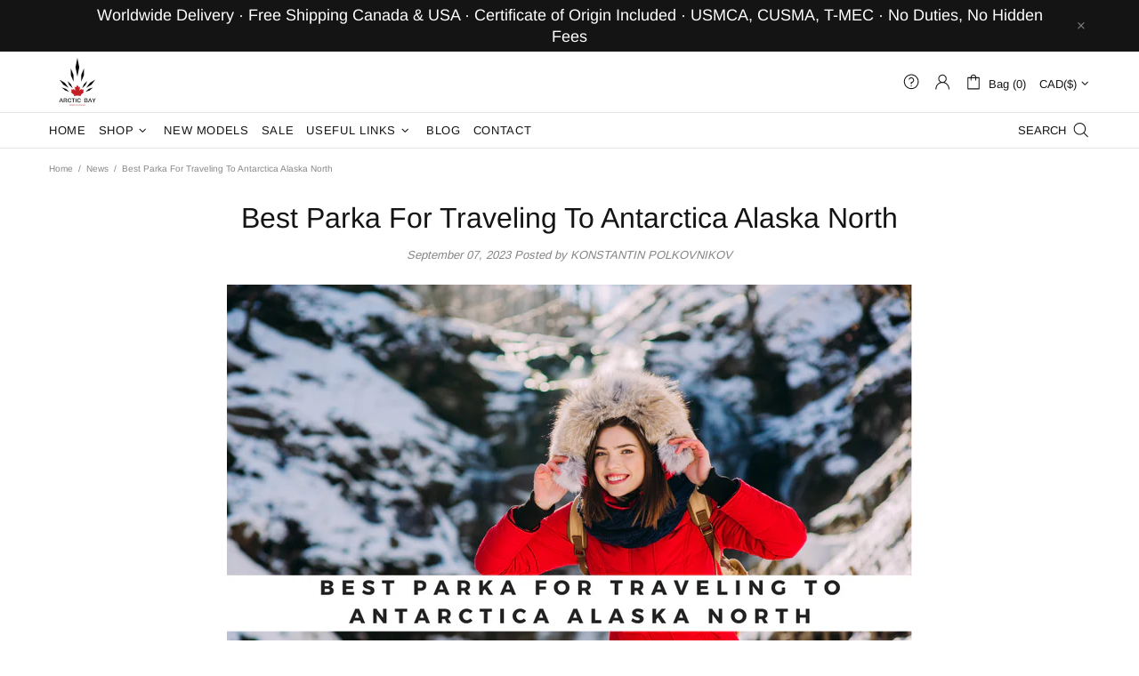

--- FILE ---
content_type: text/plain; charset=utf-8
request_url: https://sp-micro-proxy.b-cdn.net/micro?unique_id=arctic-bay-2.myshopify.com
body_size: 2840
content:
{"site":{"free_plan_limit_reached":false,"billing_status":"active","billing_active":true,"pricing_plan_required":false,"settings":{"proof_mobile_position":"Bottom","proof_desktop_position":"Bottom Left","proof_pop_size":"small","proof_start_delay_time":5,"proof_time_between":5,"proof_display_time":10,"proof_visible":false,"proof_cycle":true,"proof_mobile_enabled":true,"proof_desktop_enabled":true,"proof_tablet_enabled":true,"proof_locale":"en","proof_show_powered_by":false},"site_integrations":[{"id":"1417514","enabled":true,"integration":{"name":"Shopify Abandoned Cart","handle":"shopify_abandoned_cart","pro":true},"settings":{"proof_onclick_new_tab":null,"proof_exclude_pages":["cart"],"proof_include_pages":[],"proof_display_pages_mode":"excluded","proof_minimum_activity_sessions":2,"proof_height":110,"proof_bottom":15,"proof_top":10,"proof_right":15,"proof_left":10,"proof_background_color":"none","proof_background_image_url":"https://app.salespop.com/pop-themes/black-friday/backgrounds/black-friday-1.png","proof_font_color":"#fff","proof_border_radius":12,"proof_padding_top":0,"proof_padding_bottom":0,"proof_padding_left":8,"proof_padding_right":16,"proof_icon_color":null,"proof_icon_background_color":null,"proof_hours_before_obscure":20,"proof_minimum_review_rating":5,"proof_highlights_color":"#F89815","proof_display_review":true,"proof_show_review_on_hover":false,"proof_summary_time_range":1440,"proof_summary_minimum_count":10,"proof_show_media":true,"proof_show_message":true,"proof_media_url":null,"proof_media_position":"top","proof_nudge_click_url":null,"proof_icon_url":null,"proof_icon_mode":null,"proof_icon_enabled":false},"template":{"id":"184","body":{"top":"You left something in your cart!","middle":"Visit cart to complete your purchase."},"raw_body":"<top>You left something in your cart!</top><middle>Visit cart to complete your purchase.</middle>","locale":"en"}},{"id":"1153574","enabled":true,"integration":{"name":"Shopify Purchase","handle":"shopify_api_purchase","pro":false},"settings":{"proof_onclick_new_tab":null,"proof_exclude_pages":null,"proof_include_pages":[],"proof_display_pages_mode":"excluded","proof_minimum_activity_sessions":2,"proof_height":110,"proof_bottom":15,"proof_top":10,"proof_right":15,"proof_left":10,"proof_background_color":"none","proof_background_image_url":"https://app.salespop.com/pop-themes/black-friday/backgrounds/black-friday-1.png","proof_font_color":"#fff","proof_border_radius":12,"proof_padding_top":0,"proof_padding_bottom":0,"proof_padding_left":8,"proof_padding_right":16,"proof_icon_color":null,"proof_icon_background_color":null,"proof_hours_before_obscure":1,"proof_minimum_review_rating":5,"proof_highlights_color":"#F89815","proof_display_review":true,"proof_show_review_on_hover":false,"proof_summary_time_range":1440,"proof_summary_minimum_count":10,"proof_show_media":true,"proof_show_message":true,"proof_media_url":null,"proof_media_position":"top","proof_nudge_click_url":null,"proof_icon_url":null,"proof_icon_mode":null,"proof_icon_enabled":false},"template":{"id":"4","body":{"top":"{{first_name}} in {{city}}, {{province}} {{country}}","middle":"Purchased {{product_title}}"},"raw_body":"<top>{{first_name}} in {{city}}, {{province}} {{country}}</top><middle>Purchased {{product_title}}</middle>","locale":"en"}}],"events":[{"id":"243895442","created_at":null,"variables":{"first_name":"Someone","city":"Tecumseh","province":"Ontario","province_code":"ON","country":"Canada","country_code":"CA","product_title":"Pearson Parka"},"click_url":"https://arctic-bay.ca/products/pearson-parka","image_url":"https://cdn.shopify.com/s/files/1/1385/5173/products/pearson-bomber-arctic-bay-made-in-canada_3.jpg?v=1671316913","product":{"id":"64512870","product_id":"1470724046907","title":"Pearson Parka","created_at":"2025-09-05T15:45:47.424Z","updated_at":"2026-01-14T01:01:41.345Z","published_at":"2018-08-18T21:04:26.000Z"},"site_integration":{"id":"1153574","enabled":true,"integration":{"name":"Shopify Purchase","handle":"shopify_api_purchase","pro":false},"template":{"id":"4","body":{"top":"{{first_name}} in {{city}}, {{province}} {{country}}","middle":"Purchased {{product_title}}"},"raw_body":"<top>{{first_name}} in {{city}}, {{province}} {{country}}</top><middle>Purchased {{product_title}}</middle>","locale":"en"}}},{"id":"243894192","created_at":null,"variables":{"first_name":"Someone","city":"Wahnapitae","province":"Ontario","province_code":"ON","country":"Canada","country_code":"CA","product_title":"Alaska Parka"},"click_url":"https://arctic-bay.ca/products/alaska","image_url":"https://cdn.shopify.com/s/files/1/1385/5173/files/66278_3.jpg_0x0_0bc8b958-d5c5-43b2-8ebc-2314985e3375.jpg?v=1752674698","product":{"id":"64512840","product_id":"9091397582","title":"Alaska Parka","created_at":"2025-09-05T15:45:37.843Z","updated_at":"2026-01-14T00:27:44.832Z","published_at":"2016-11-23T09:17:00.000Z"},"site_integration":{"id":"1153574","enabled":true,"integration":{"name":"Shopify Purchase","handle":"shopify_api_purchase","pro":false},"template":{"id":"4","body":{"top":"{{first_name}} in {{city}}, {{province}} {{country}}","middle":"Purchased {{product_title}}"},"raw_body":"<top>{{first_name}} in {{city}}, {{province}} {{country}}</top><middle>Purchased {{product_title}}</middle>","locale":"en"}}},{"id":"243890971","created_at":null,"variables":{"first_name":"Someone","city":"Minneapolis","province":"Minnesota","province_code":"MN","country":"United States","country_code":"US","product_title":"Pearson Parka"},"click_url":"https://arctic-bay.ca/products/pearson-parka","image_url":"https://cdn.shopify.com/s/files/1/1385/5173/products/pearson-bomber-arctic-bay-made-in-canada_3.jpg?v=1671316913","product":{"id":"64512870","product_id":"1470724046907","title":"Pearson Parka","created_at":"2025-09-05T15:45:47.424Z","updated_at":"2026-01-14T01:01:41.345Z","published_at":"2018-08-18T21:04:26.000Z"},"site_integration":{"id":"1153574","enabled":true,"integration":{"name":"Shopify Purchase","handle":"shopify_api_purchase","pro":false},"template":{"id":"4","body":{"top":"{{first_name}} in {{city}}, {{province}} {{country}}","middle":"Purchased {{product_title}}"},"raw_body":"<top>{{first_name}} in {{city}}, {{province}} {{country}}</top><middle>Purchased {{product_title}}</middle>","locale":"en"}}},{"id":"243885016","created_at":null,"variables":{"first_name":"Someone","city":"Calgary","province":"Alberta","province_code":"AB","country":"Canada","country_code":"CA","product_title":"Belleville Parka"},"click_url":"https://arctic-bay.ca/products/belleville","image_url":"https://cdn.shopify.com/s/files/1/1385/5173/files/IMG_6548.jpg?v=1764197164","product":{"id":"64512842","product_id":"9100376526","title":"Belleville Parka","created_at":"2025-09-05T15:45:38.431Z","updated_at":"2026-01-13T20:04:25.342Z","published_at":"2016-11-23T10:12:00.000Z"},"site_integration":{"id":"1153574","enabled":true,"integration":{"name":"Shopify Purchase","handle":"shopify_api_purchase","pro":false},"template":{"id":"4","body":{"top":"{{first_name}} in {{city}}, {{province}} {{country}}","middle":"Purchased {{product_title}}"},"raw_body":"<top>{{first_name}} in {{city}}, {{province}} {{country}}</top><middle>Purchased {{product_title}}</middle>","locale":"en"}}},{"id":"243871714","created_at":null,"variables":{"first_name":"Someone","city":"Boston","province":"Massachusetts","province_code":"MA","country":"United States","country_code":"US","product_title":"Toronto Parka"},"click_url":"https://arctic-bay.ca/products/toronto","image_url":"https://cdn.shopify.com/s/files/1/1385/5173/files/Toronto-WinterParka-ArcticBay-Canada_8_7dd45b27-36cd-4bf1-a235-df895ab726e0.png?v=1761274290","product":{"id":"64512851","product_id":"9104922574","title":"Toronto Parka","created_at":"2025-09-05T15:45:41.849Z","updated_at":"2026-01-13T14:20:39.852Z","published_at":"2016-11-23T10:24:00.000Z"},"site_integration":{"id":"1153574","enabled":true,"integration":{"name":"Shopify Purchase","handle":"shopify_api_purchase","pro":false},"template":{"id":"4","body":{"top":"{{first_name}} in {{city}}, {{province}} {{country}}","middle":"Purchased {{product_title}}"},"raw_body":"<top>{{first_name}} in {{city}}, {{province}} {{country}}</top><middle>Purchased {{product_title}}</middle>","locale":"en"}}},{"id":"243848053","created_at":null,"variables":{"first_name":"Someone","city":"Feasterville-Trevose","province":"Pennsylvania","province_code":"PA","country":"United States","country_code":"US","product_title":"Labrador Parka"},"click_url":"https://arctic-bay.ca/products/labrador","image_url":"https://cdn.shopify.com/s/files/1/1385/5173/files/Labrador-WinterParka-ArcticBay-Canada_1_d96f6b9d-cdb0-429a-994e-79e1d25fb6ac.png?v=1710921539","product":{"id":"64512846","product_id":"9104293518","title":"Labrador Parka","created_at":"2025-09-05T15:45:39.723Z","updated_at":"2026-01-13T00:38:07.983Z","published_at":"2016-11-23T10:18:00.000Z"},"site_integration":{"id":"1153574","enabled":true,"integration":{"name":"Shopify Purchase","handle":"shopify_api_purchase","pro":false},"template":{"id":"4","body":{"top":"{{first_name}} in {{city}}, {{province}} {{country}}","middle":"Purchased {{product_title}}"},"raw_body":"<top>{{first_name}} in {{city}}, {{province}} {{country}}</top><middle>Purchased {{product_title}}</middle>","locale":"en"}}},{"id":"243838330","created_at":null,"variables":{"first_name":"Someone","city":"Eagle","province":"Idaho","province_code":"ID","country":"United States","country_code":"US","product_title":"Aurora Parka"},"click_url":"https://arctic-bay.ca/products/aurora-parka","image_url":"https://cdn.shopify.com/s/files/1/1385/5173/files/165_22af2b2e-754e-4519-b79f-cc8b6516c51b.png?v=1752682611","product":{"id":"64512866","product_id":"235423531032","title":"Aurora Parka","created_at":"2025-09-05T15:45:46.753Z","updated_at":"2026-01-12T20:00:32.365Z","published_at":"2017-12-21T21:00:49.000Z"},"site_integration":{"id":"1153574","enabled":true,"integration":{"name":"Shopify Purchase","handle":"shopify_api_purchase","pro":false},"template":{"id":"4","body":{"top":"{{first_name}} in {{city}}, {{province}} {{country}}","middle":"Purchased {{product_title}}"},"raw_body":"<top>{{first_name}} in {{city}}, {{province}} {{country}}</top><middle>Purchased {{product_title}}</middle>","locale":"en"}}},{"id":"243835145","created_at":null,"variables":{"first_name":"Someone","city":"Cowansville","province":"Quebec","province_code":"QC","country":"Canada","country_code":"CA","product_title":"Mirabella Parka"},"click_url":"https://arctic-bay.ca/products/mirabella","image_url":"https://cdn.shopify.com/s/files/1/1385/5173/products/Mirabella-grey-8_45524751-1262-4384-b7cc-151537d5c3a1.jpg?v=1735352239","product":{"id":"64512848","product_id":"9104384014","title":"Mirabella Parka","created_at":"2025-09-05T15:45:40.529Z","updated_at":"2026-01-12T18:26:19.734Z","published_at":"2016-11-23T10:21:00.000Z"},"site_integration":{"id":"1153574","enabled":true,"integration":{"name":"Shopify Purchase","handle":"shopify_api_purchase","pro":false},"template":{"id":"4","body":{"top":"{{first_name}} in {{city}}, {{province}} {{country}}","middle":"Purchased {{product_title}}"},"raw_body":"<top>{{first_name}} in {{city}}, {{province}} {{country}}</top><middle>Purchased {{product_title}}</middle>","locale":"en"}}},{"id":"243810306","created_at":null,"variables":{"first_name":"Someone","city":"Calgary","province":"Alberta","province_code":"AB","country":"Canada","country_code":"CA","product_title":"Pearson Parka"},"click_url":"https://arctic-bay.ca/products/pearson-parka","image_url":"https://cdn.shopify.com/s/files/1/1385/5173/products/pearson-bomber-arctic-bay-made-in-canada_3.jpg?v=1671316913","product":{"id":"64512870","product_id":"1470724046907","title":"Pearson Parka","created_at":"2025-09-05T15:45:47.424Z","updated_at":"2026-01-14T01:01:41.345Z","published_at":"2018-08-18T21:04:26.000Z"},"site_integration":{"id":"1153574","enabled":true,"integration":{"name":"Shopify Purchase","handle":"shopify_api_purchase","pro":false},"template":{"id":"4","body":{"top":"{{first_name}} in {{city}}, {{province}} {{country}}","middle":"Purchased {{product_title}}"},"raw_body":"<top>{{first_name}} in {{city}}, {{province}} {{country}}</top><middle>Purchased {{product_title}}</middle>","locale":"en"}}},{"id":"243802998","created_at":null,"variables":{"first_name":"Someone","city":"Cowansville","province":"Quebec","province_code":"QC","country":"Canada","country_code":"CA","product_title":"Nunavut Extreme Parka"},"click_url":"https://arctic-bay.ca/products/nunavut","image_url":"https://cdn.shopify.com/s/files/1/1385/5173/files/1022_a11e3a9c-68f2-4eec-aae7-52b79e7a0081.png?v=1735352843","product":{"id":"64512849","product_id":"9104877774","title":"Nunavut Extreme Parka","created_at":"2025-09-05T15:45:40.881Z","updated_at":"2026-01-12T01:20:16.979Z","published_at":"2016-11-23T10:22:00.000Z"},"site_integration":{"id":"1153574","enabled":true,"integration":{"name":"Shopify Purchase","handle":"shopify_api_purchase","pro":false},"template":{"id":"4","body":{"top":"{{first_name}} in {{city}}, {{province}} {{country}}","middle":"Purchased {{product_title}}"},"raw_body":"<top>{{first_name}} in {{city}}, {{province}} {{country}}</top><middle>Purchased {{product_title}}</middle>","locale":"en"}}},{"id":"243788938","created_at":null,"variables":{"first_name":"Someone","city":"St-Damase","province":"Quebec","province_code":"QC","country":"Canada","country_code":"CA","product_title":"Nunavut Extreme Parka"},"click_url":"https://arctic-bay.ca/products/nunavut","image_url":"https://cdn.shopify.com/s/files/1/1385/5173/files/1022_a11e3a9c-68f2-4eec-aae7-52b79e7a0081.png?v=1735352843","product":{"id":"64512849","product_id":"9104877774","title":"Nunavut Extreme Parka","created_at":"2025-09-05T15:45:40.881Z","updated_at":"2026-01-12T01:20:16.979Z","published_at":"2016-11-23T10:22:00.000Z"},"site_integration":{"id":"1153574","enabled":true,"integration":{"name":"Shopify Purchase","handle":"shopify_api_purchase","pro":false},"template":{"id":"4","body":{"top":"{{first_name}} in {{city}}, {{province}} {{country}}","middle":"Purchased {{product_title}}"},"raw_body":"<top>{{first_name}} in {{city}}, {{province}} {{country}}</top><middle>Purchased {{product_title}}</middle>","locale":"en"}}},{"id":"243771992","created_at":null,"variables":{"first_name":"Someone","city":"Vilnius","province":null,"province_code":null,"country":"Lithuania","country_code":"LT","product_title":"Toronto Parka"},"click_url":"https://arctic-bay.ca/products/toronto","image_url":"https://cdn.shopify.com/s/files/1/1385/5173/files/Toronto-WinterParka-ArcticBay-Canada_8_7dd45b27-36cd-4bf1-a235-df895ab726e0.png?v=1761274290","product":{"id":"64512851","product_id":"9104922574","title":"Toronto Parka","created_at":"2025-09-05T15:45:41.849Z","updated_at":"2026-01-13T14:20:39.852Z","published_at":"2016-11-23T10:24:00.000Z"},"site_integration":{"id":"1153574","enabled":true,"integration":{"name":"Shopify Purchase","handle":"shopify_api_purchase","pro":false},"template":{"id":"4","body":{"top":"{{first_name}} in {{city}}, {{province}} {{country}}","middle":"Purchased {{product_title}}"},"raw_body":"<top>{{first_name}} in {{city}}, {{province}} {{country}}</top><middle>Purchased {{product_title}}</middle>","locale":"en"}}},{"id":"243758625","created_at":null,"variables":{"first_name":"Someone","city":"Basingstoke","province":"England","province_code":"ENG","country":"United Kingdom","country_code":"GB","product_title":"Nunavut Extreme Parka"},"click_url":"https://arctic-bay.ca/products/nunavut","image_url":"https://cdn.shopify.com/s/files/1/1385/5173/files/1022_a11e3a9c-68f2-4eec-aae7-52b79e7a0081.png?v=1735352843","product":{"id":"64512849","product_id":"9104877774","title":"Nunavut Extreme Parka","created_at":"2025-09-05T15:45:40.881Z","updated_at":"2026-01-12T01:20:16.979Z","published_at":"2016-11-23T10:22:00.000Z"},"site_integration":{"id":"1153574","enabled":true,"integration":{"name":"Shopify Purchase","handle":"shopify_api_purchase","pro":false},"template":{"id":"4","body":{"top":"{{first_name}} in {{city}}, {{province}} {{country}}","middle":"Purchased {{product_title}}"},"raw_body":"<top>{{first_name}} in {{city}}, {{province}} {{country}}</top><middle>Purchased {{product_title}}</middle>","locale":"en"}}},{"id":"243748917","created_at":null,"variables":{"first_name":"Someone","city":"Robin Hood's Bay","province":"England","province_code":"ENG","country":"United Kingdom","country_code":"GB","product_title":"Charlotte Parka"},"click_url":"https://arctic-bay.ca/products/charlotte","image_url":"https://cdn.shopify.com/s/files/1/1385/5173/files/Charlotte-WinterParka-ArcticBay-Canada_49_b09045d7-f1eb-4e2f-ac2c-88ff063655a7.png?v=1752730206","product":{"id":"64512843","product_id":"9104089870","title":"Charlotte Parka","created_at":"2025-09-05T15:45:38.705Z","updated_at":"2026-01-14T00:27:44.899Z","published_at":"2016-11-23T10:13:00.000Z"},"site_integration":{"id":"1153574","enabled":true,"integration":{"name":"Shopify Purchase","handle":"shopify_api_purchase","pro":false},"template":{"id":"4","body":{"top":"{{first_name}} in {{city}}, {{province}} {{country}}","middle":"Purchased {{product_title}}"},"raw_body":"<top>{{first_name}} in {{city}}, {{province}} {{country}}</top><middle>Purchased {{product_title}}</middle>","locale":"en"}}},{"id":"243716564","created_at":null,"variables":{"first_name":"Someone","city":"Etobicoke","province":"Ontario","province_code":"ON","country":"Canada","country_code":"CA","product_title":"Nunavut Extreme Parka"},"click_url":"https://arctic-bay.ca/products/nunavut","image_url":"https://cdn.shopify.com/s/files/1/1385/5173/files/1022_a11e3a9c-68f2-4eec-aae7-52b79e7a0081.png?v=1735352843","product":{"id":"64512849","product_id":"9104877774","title":"Nunavut Extreme Parka","created_at":"2025-09-05T15:45:40.881Z","updated_at":"2026-01-12T01:20:16.979Z","published_at":"2016-11-23T10:22:00.000Z"},"site_integration":{"id":"1153574","enabled":true,"integration":{"name":"Shopify Purchase","handle":"shopify_api_purchase","pro":false},"template":{"id":"4","body":{"top":"{{first_name}} in {{city}}, {{province}} {{country}}","middle":"Purchased {{product_title}}"},"raw_body":"<top>{{first_name}} in {{city}}, {{province}} {{country}}</top><middle>Purchased {{product_title}}</middle>","locale":"en"}}},{"id":"243702524","created_at":null,"variables":{"first_name":"Someone","city":"Gillette","province":"Wyoming","province_code":"WY","country":"United States","country_code":"US","product_title":"Charlotte Parka"},"click_url":"https://arctic-bay.ca/products/charlotte","image_url":"https://cdn.shopify.com/s/files/1/1385/5173/files/Charlotte-WinterParka-ArcticBay-Canada_49_b09045d7-f1eb-4e2f-ac2c-88ff063655a7.png?v=1752730206","product":{"id":"64512843","product_id":"9104089870","title":"Charlotte Parka","created_at":"2025-09-05T15:45:38.705Z","updated_at":"2026-01-14T00:27:44.899Z","published_at":"2016-11-23T10:13:00.000Z"},"site_integration":{"id":"1153574","enabled":true,"integration":{"name":"Shopify Purchase","handle":"shopify_api_purchase","pro":false},"template":{"id":"4","body":{"top":"{{first_name}} in {{city}}, {{province}} {{country}}","middle":"Purchased {{product_title}}"},"raw_body":"<top>{{first_name}} in {{city}}, {{province}} {{country}}</top><middle>Purchased {{product_title}}</middle>","locale":"en"}}},{"id":"243697573","created_at":null,"variables":{"first_name":"Someone","city":"WASAGA BEACH","province":"Ontario","province_code":"ON","country":"Canada","country_code":"CA","product_title":"Aurora Parka"},"click_url":"https://arctic-bay.ca/products/aurora-parka","image_url":"https://cdn.shopify.com/s/files/1/1385/5173/files/165_22af2b2e-754e-4519-b79f-cc8b6516c51b.png?v=1752682611","product":{"id":"64512866","product_id":"235423531032","title":"Aurora Parka","created_at":"2025-09-05T15:45:46.753Z","updated_at":"2026-01-12T20:00:32.365Z","published_at":"2017-12-21T21:00:49.000Z"},"site_integration":{"id":"1153574","enabled":true,"integration":{"name":"Shopify Purchase","handle":"shopify_api_purchase","pro":false},"template":{"id":"4","body":{"top":"{{first_name}} in {{city}}, {{province}} {{country}}","middle":"Purchased {{product_title}}"},"raw_body":"<top>{{first_name}} in {{city}}, {{province}} {{country}}</top><middle>Purchased {{product_title}}</middle>","locale":"en"}}},{"id":"243684632","created_at":null,"variables":{"first_name":"Someone","city":"Winnipeg","province":"Manitoba","province_code":"MB","country":"Canada","country_code":"CA","product_title":"Belleville Parka"},"click_url":"https://arctic-bay.ca/products/belleville","image_url":"https://cdn.shopify.com/s/files/1/1385/5173/files/IMG_6548.jpg?v=1764197164","product":{"id":"64512842","product_id":"9100376526","title":"Belleville Parka","created_at":"2025-09-05T15:45:38.431Z","updated_at":"2026-01-13T20:04:25.342Z","published_at":"2016-11-23T10:12:00.000Z"},"site_integration":{"id":"1153574","enabled":true,"integration":{"name":"Shopify Purchase","handle":"shopify_api_purchase","pro":false},"template":{"id":"4","body":{"top":"{{first_name}} in {{city}}, {{province}} {{country}}","middle":"Purchased {{product_title}}"},"raw_body":"<top>{{first_name}} in {{city}}, {{province}} {{country}}</top><middle>Purchased {{product_title}}</middle>","locale":"en"}}},{"id":"243663961","created_at":null,"variables":{"first_name":"Someone","city":"Thunder Bay","province":"Ontario","province_code":"ON","country":"Canada","country_code":"CA","product_title":"Mirabella Parka"},"click_url":"https://arctic-bay.ca/products/mirabella","image_url":"https://cdn.shopify.com/s/files/1/1385/5173/products/Mirabella-grey-8_45524751-1262-4384-b7cc-151537d5c3a1.jpg?v=1735352239","product":{"id":"64512848","product_id":"9104384014","title":"Mirabella Parka","created_at":"2025-09-05T15:45:40.529Z","updated_at":"2026-01-12T18:26:19.734Z","published_at":"2016-11-23T10:21:00.000Z"},"site_integration":{"id":"1153574","enabled":true,"integration":{"name":"Shopify Purchase","handle":"shopify_api_purchase","pro":false},"template":{"id":"4","body":{"top":"{{first_name}} in {{city}}, {{province}} {{country}}","middle":"Purchased {{product_title}}"},"raw_body":"<top>{{first_name}} in {{city}}, {{province}} {{country}}</top><middle>Purchased {{product_title}}</middle>","locale":"en"}}},{"id":"243659319","created_at":null,"variables":{"first_name":"Someone","city":"Toronto","province":"Ontario","province_code":"ON","country":"Canada","country_code":"CA","product_title":"Nunavut Extreme Parka"},"click_url":"https://arctic-bay.ca/products/nunavut","image_url":"https://cdn.shopify.com/s/files/1/1385/5173/files/1022_a11e3a9c-68f2-4eec-aae7-52b79e7a0081.png?v=1735352843","product":{"id":"64512849","product_id":"9104877774","title":"Nunavut Extreme Parka","created_at":"2025-09-05T15:45:40.881Z","updated_at":"2026-01-12T01:20:16.979Z","published_at":"2016-11-23T10:22:00.000Z"},"site_integration":{"id":"1153574","enabled":true,"integration":{"name":"Shopify Purchase","handle":"shopify_api_purchase","pro":false},"template":{"id":"4","body":{"top":"{{first_name}} in {{city}}, {{province}} {{country}}","middle":"Purchased {{product_title}}"},"raw_body":"<top>{{first_name}} in {{city}}, {{province}} {{country}}</top><middle>Purchased {{product_title}}</middle>","locale":"en"}}},{"id":"243654573","created_at":null,"variables":{"first_name":"Someone","city":"Whitehorse","province":"Yukon","province_code":"YT","country":"Canada","country_code":"CA","product_title":"Nunavut Extreme Parka"},"click_url":"https://arctic-bay.ca/products/nunavut","image_url":"https://cdn.shopify.com/s/files/1/1385/5173/files/1022_a11e3a9c-68f2-4eec-aae7-52b79e7a0081.png?v=1735352843","product":{"id":"64512849","product_id":"9104877774","title":"Nunavut Extreme Parka","created_at":"2025-09-05T15:45:40.881Z","updated_at":"2026-01-12T01:20:16.979Z","published_at":"2016-11-23T10:22:00.000Z"},"site_integration":{"id":"1153574","enabled":true,"integration":{"name":"Shopify Purchase","handle":"shopify_api_purchase","pro":false},"template":{"id":"4","body":{"top":"{{first_name}} in {{city}}, {{province}} {{country}}","middle":"Purchased {{product_title}}"},"raw_body":"<top>{{first_name}} in {{city}}, {{province}} {{country}}</top><middle>Purchased {{product_title}}</middle>","locale":"en"}}},{"id":"243651072","created_at":null,"variables":{"first_name":"Someone","city":"brooklyn","province":"New York","province_code":"NY","country":"United States","country_code":"US","product_title":"Toronto Parka"},"click_url":"https://arctic-bay.ca/products/toronto","image_url":"https://cdn.shopify.com/s/files/1/1385/5173/files/Toronto-WinterParka-ArcticBay-Canada_8_7dd45b27-36cd-4bf1-a235-df895ab726e0.png?v=1761274290","product":{"id":"64512851","product_id":"9104922574","title":"Toronto Parka","created_at":"2025-09-05T15:45:41.849Z","updated_at":"2026-01-13T14:20:39.852Z","published_at":"2016-11-23T10:24:00.000Z"},"site_integration":{"id":"1153574","enabled":true,"integration":{"name":"Shopify Purchase","handle":"shopify_api_purchase","pro":false},"template":{"id":"4","body":{"top":"{{first_name}} in {{city}}, {{province}} {{country}}","middle":"Purchased {{product_title}}"},"raw_body":"<top>{{first_name}} in {{city}}, {{province}} {{country}}</top><middle>Purchased {{product_title}}</middle>","locale":"en"}}},{"id":"243646046","created_at":null,"variables":{"first_name":"Someone","city":"Mitchell","province":"Indiana","province_code":"IN","country":"United States","country_code":"US","product_title":"Belleville Parka"},"click_url":"https://arctic-bay.ca/products/belleville","image_url":"https://cdn.shopify.com/s/files/1/1385/5173/files/IMG_6548.jpg?v=1764197164","product":{"id":"64512842","product_id":"9100376526","title":"Belleville Parka","created_at":"2025-09-05T15:45:38.431Z","updated_at":"2026-01-13T20:04:25.342Z","published_at":"2016-11-23T10:12:00.000Z"},"site_integration":{"id":"1153574","enabled":true,"integration":{"name":"Shopify Purchase","handle":"shopify_api_purchase","pro":false},"template":{"id":"4","body":{"top":"{{first_name}} in {{city}}, {{province}} {{country}}","middle":"Purchased {{product_title}}"},"raw_body":"<top>{{first_name}} in {{city}}, {{province}} {{country}}</top><middle>Purchased {{product_title}}</middle>","locale":"en"}}},{"id":"243637994","created_at":null,"variables":{"first_name":"Someone","city":"Oakville","province":"Ontario","province_code":"ON","country":"Canada","country_code":"CA","product_title":"Antarctica Parka"},"click_url":"https://arctic-bay.ca/products/antarctica","image_url":"https://cdn.shopify.com/s/files/1/1385/5173/files/Antarctica-WinterParka-ArcticBay-Canada_7_bf685304-5cf0-483b-a52c-10e6752513e0.png?v=1710920759","product":{"id":"64512841","product_id":"9099710990","title":"Antarctica Parka","created_at":"2025-09-05T15:45:38.171Z","updated_at":"2026-01-08T17:00:50.362Z","published_at":"2016-11-23T10:11:00.000Z"},"site_integration":{"id":"1153574","enabled":true,"integration":{"name":"Shopify Purchase","handle":"shopify_api_purchase","pro":false},"template":{"id":"4","body":{"top":"{{first_name}} in {{city}}, {{province}} {{country}}","middle":"Purchased {{product_title}}"},"raw_body":"<top>{{first_name}} in {{city}}, {{province}} {{country}}</top><middle>Purchased {{product_title}}</middle>","locale":"en"}}},{"id":"243634872","created_at":null,"variables":{"first_name":"Someone","city":"Saint-David","province":"Quebec","province_code":"QC","country":"Canada","country_code":"CA","product_title":"Nunavut Extreme Parka"},"click_url":"https://arctic-bay.ca/products/nunavut","image_url":"https://cdn.shopify.com/s/files/1/1385/5173/files/1022_a11e3a9c-68f2-4eec-aae7-52b79e7a0081.png?v=1735352843","product":{"id":"64512849","product_id":"9104877774","title":"Nunavut Extreme Parka","created_at":"2025-09-05T15:45:40.881Z","updated_at":"2026-01-12T01:20:16.979Z","published_at":"2016-11-23T10:22:00.000Z"},"site_integration":{"id":"1153574","enabled":true,"integration":{"name":"Shopify Purchase","handle":"shopify_api_purchase","pro":false},"template":{"id":"4","body":{"top":"{{first_name}} in {{city}}, {{province}} {{country}}","middle":"Purchased {{product_title}}"},"raw_body":"<top>{{first_name}} in {{city}}, {{province}} {{country}}</top><middle>Purchased {{product_title}}</middle>","locale":"en"}}}]}}